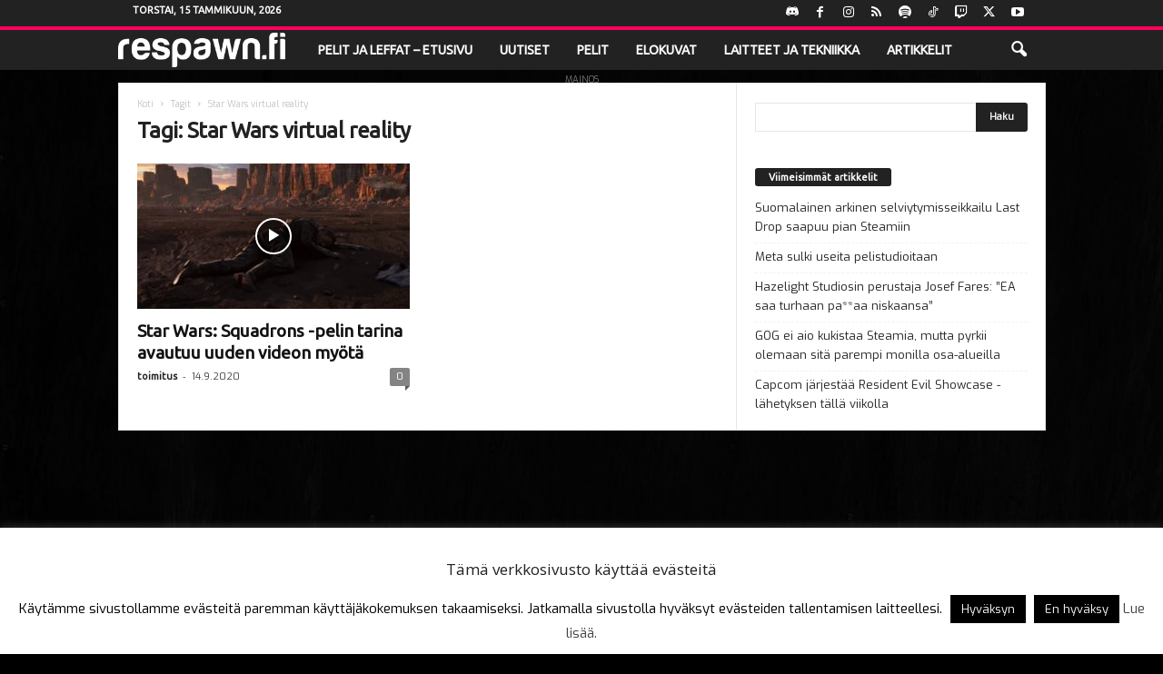

--- FILE ---
content_type: text/html; charset=utf-8
request_url: https://www.google.com/recaptcha/api2/aframe
body_size: 268
content:
<!DOCTYPE HTML><html><head><meta http-equiv="content-type" content="text/html; charset=UTF-8"></head><body><script nonce="K1Wc0koP1QbVGmWF0NxgHg">/** Anti-fraud and anti-abuse applications only. See google.com/recaptcha */ try{var clients={'sodar':'https://pagead2.googlesyndication.com/pagead/sodar?'};window.addEventListener("message",function(a){try{if(a.source===window.parent){var b=JSON.parse(a.data);var c=clients[b['id']];if(c){var d=document.createElement('img');d.src=c+b['params']+'&rc='+(localStorage.getItem("rc::a")?sessionStorage.getItem("rc::b"):"");window.document.body.appendChild(d);sessionStorage.setItem("rc::e",parseInt(sessionStorage.getItem("rc::e")||0)+1);localStorage.setItem("rc::h",'1768429257909');}}}catch(b){}});window.parent.postMessage("_grecaptcha_ready", "*");}catch(b){}</script></body></html>